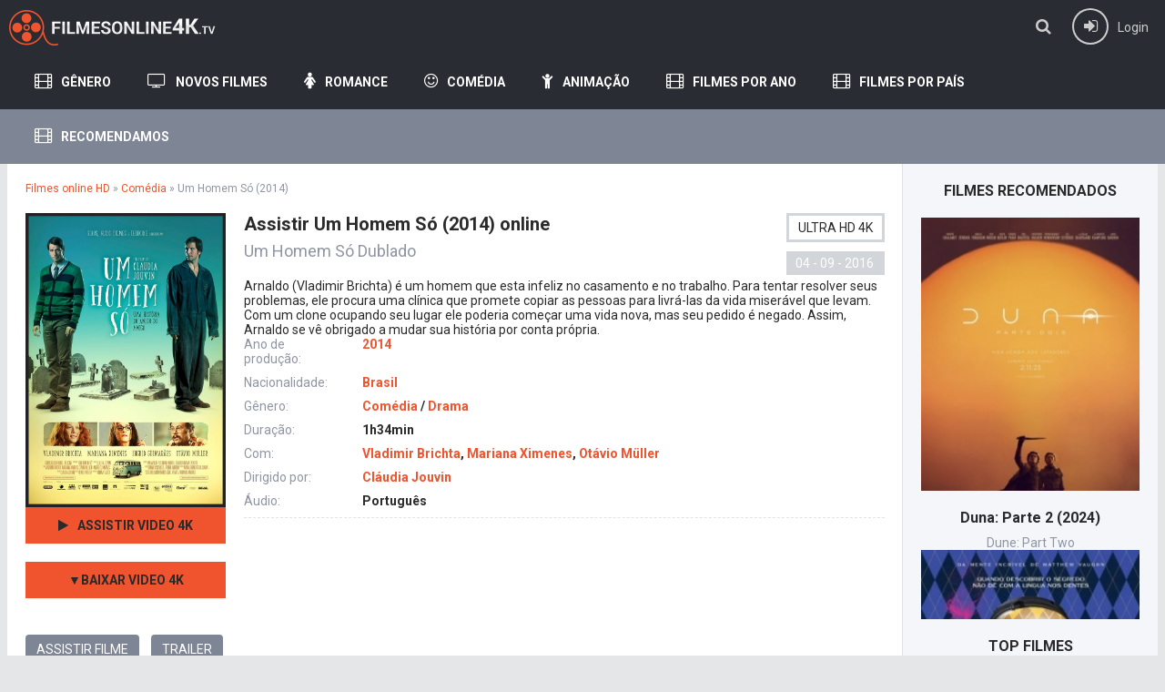

--- FILE ---
content_type: text/html; charset=utf-8
request_url: https://filmesonline4k.tv/3267-um-homem-so-2014.html
body_size: 8065
content:
<!DOCTYPE html>
<html lang="pt-BR">
<head>
<meta http-equiv="Content-Type" content="text/html; charset=utf-8" />
<title>Assistir Um Homem Só  (2014)  filme online dublado completo </title>
<meta name="description" content="Arnaldo (Vladimir Brichta) é um homem que esta infeliz no casamento e no trabalho. Para tentar resolver seus problemas, ele procura uma clínica que promete copiar as pessoas para livrá-las da vida" />
<meta name="keywords" content="Arnaldo, poderia, começar, lugar, clone, levam, pedido, ocupando, negado, conta, própria, história, mudar, Assim, obrigado, miserável, livrá, casamento, trabalho, infeliz" />
<meta name="generator" content="DataLife Engine (http://dle-news.ru)" />
<meta property="og:site_name" content="Assistir Filmes Online 4K Ultra HD Grátis Completo Dublado  2025" />
<meta property="og:type" content="article" />
<meta property="og:title" content="Um Homem Só  (2014)" />
<meta property="og:url" content="https://filmesonline4k.tv/3267-um-homem-so-2014.html" />
<meta property="og:image" content="https://filmesonline4k.tv/uploads/posts/2016-05/1464663552_397732.jpg" />
<link rel="search" type="application/opensearchdescription+xml" href="https://filmesonline4k.tv/engine/opensearch.php" title="Assistir Filmes Online 4K Ultra HD Grátis Completo Dublado  2025" />
<link rel="alternate" type="application/rss+xml" title="Assistir Filmes Online 4K Ultra HD Grátis Completo Dublado  2025" href="https://filmesonline4k.tv/rss.xml" />
<script type="text/javascript" src="/engine/classes/min/index.php?charset=utf-8&amp;g=general&amp;19"></script>
<script type="text/javascript" src="/engine/classes/min/index.php?charset=utf-8&amp;f=engine/editor/jscripts/froala/editor.js,engine/editor/jscripts/froala/languages/en.js,engine/classes/masha/masha.js&amp;19"></script>
<link media="screen" href="/engine/editor/css/default.css" type="text/css" rel="stylesheet" />
  <meta name="viewport" content="width=device-width, initial-scale=1.0" />
  <link rel="shortcut icon" href="/templates/filmesonline4k/images/favicon.ico" />
  <link href="/templates/filmesonline4k/style/styles.css" type="text/css" rel="stylesheet" />
  <link href="/templates/filmesonline4k/style/engine.css" type="text/css" rel="stylesheet" />
  <!--[if lt IE 9]><script src="//html5shiv.googlecode.com/svn/trunk/html5.js"></script><![endif]-->
  <link href='https://fonts.googleapis.com/css?family=Roboto:400,500,700,400italic&subset=latin,cyrillic' rel='stylesheet' type='text/css'>

  

<meta name="google-site-verification" content="PFizWs1PSuXDdFP0AWhq1tcwX8SojMxyvReNeVrM8KU" />
    
    <meta name="msvalidate.01" content="1F7EE49A8C7151D726BE4E0ED19B2960" />

 
    
    </head>

<body>

<div class="wrap">

	<header class="head-wr">
		<div class="head center clearfix">
			<div class="head-one" id="head-one">
				<a href="/" class="logotype" title="Filmes online 4k"></a>
				<ul class="head-menu clearfix" id="head-menu">
					
						
				</ul>
				<div class="action-btns">
					<div class="search-btn" id="searchbtn"><span class="fa fa-search"></span></div>
					<div class="log-btn icon-left" id="loginbtn">
						<span class="fa fa-sign-in"></span><span>Login</span>
						
					</div>
				</div>
			</div>
			<nav class="head-two">
									<ul class="main-menu clearfix icon-left" id="main-menu">
					
						<li><a href="#"><span class="fa fa-film"></span>Gênero</a> <!-- пункт с подменю -->
								<ul class="hidden-menu clearfix">
							

										<li> <a href="/acao/">Ação</a></li>
               <li> <a href="/animacao/">Animação</a></li>
               <li> <a href="/animes/">Animes </a></li>
              <li>  <a href="/aventura/">Aventura</a></li>
              <li>  <a href="/biografia/">Biografia</a></li>
              <li>  <a href="/comedia/">Comédia</a></li>
              <li>  <a href="/comedia-romantica/">Comédia Romântica </a></li>
              <li>  <a href="/crime/">Crime </a></li>
              <li>  <a href="/documentario/"> Documentário</a></li>
              <li>  <a href="/drama/">Drama </a></li>
              <li>  <a href="/faroeste/">Faroeste</a></li>
                                           <li> <a href="/fantasia/">Fantasia</a></li>
										<li><a href="/ficcao-cientifica/">Ficção Científica</a></li>
              <li>  <a href="/familia/">Família </a></li>
               <li> <a href="/guerra/">Guerra</a></li>
               <li> <a href="/musical/">Musical  </a></li>
                <li><a href="/historico/">Histórico </a></li>
               <li> <a href="/nacional/">Nacional</a></li>
               <li> <a href="/policial/">Policial</a></li>
              <li>   <a href="/romance/">Romance</a>              </li>
              <li>  <a href="/suspense/">Suspense </a></li>
               <li>  <a href="/terror/">Terror</a>            </li>
              <li>    <a href="/erotico/">Erótico </a></li>
								</ul>
						</li> <!-- конец пункт с подменю -->
						<li><a href="/novos-filmes/"><span class="fa fa-television"></span>Novos Filmes</a></li>
                        	<li><a href="/romance/"><span class="fa fa-female"></span>Romance</a></li>  
				
						<li><a href="/comedia/"><span class="fa fa-smile-o"></span>Comédia</a></li>
						
						<li><a href="/animacao/"><span class="fa fa-child"></span>Animação</a></li>
                        	<li><a href="#"><span class="fa fa-film"></span>Filmes por Ano</a> <!-- пункт с подменю -->
								<ul class="hidden-menu clearfix">
                                     <li><a href="/xfsearch/2024/">2024</a></li>
                                    <li><a href="/xfsearch/2023/">2023</a></li>
                                     <li><a href="/xfsearch/2022/">2022</a></li>
                                      <li><a href="/xfsearch/2021/">2021</a></li>
                                     <li><a href="/xfsearch/2020/">2020</a></li>
                                        <li><a href="/xfsearch/2019/">2019</a></li>
                               
                                     <li><a href="/xfsearch/2018/">2018</a></li>
                                    <li><a href="/xfsearch/2017/">2017</a></li>
                                     <li><a href="/xfsearch/2016/">2016</a></li>
				<li><a href="/xfsearch/2015/">2015</a></li>
				<li><a href="/xfsearch/2014/">2014</a></li>
				<li><a href="/xfsearch/2013/">2013</a></li>
				<li><a href="/xfsearch/2012/">2012</a></li>
				<li><a href="/xfsearch/2011/">2011</a></li>
				<li><a href="/xfsearch/2010/">2010</a></li>
				<li><a href="/xfsearch/2009/">2009</a></li>
			<li>	<a href="/xfsearch/2008/">2008</a></li>
			<li>	<a href="/xfsearch/2007/">2007</a></li>
			<li>	<a href="/xfsearch/2006/">2006</a></li>
				<li><a href="/xfsearch/2005/">2005 </a></li>
			<li>	<a href="/xfsearch/2004/">2004</a></li>
			<li>	<a href="/xfsearch/2003/">2003</a></li>
			<li>	<a href="/xfsearch/2002/">2002</a></li>
			<li>	<a href="/xfsearch/2001/">2001</a></li>
				
						</ul>
                                <li><a href="#"><span class="fa fa-film"></span>Filmes por País</a> <!-- пункт с подменю -->
								<ul class="hidden-menu clearfix">
                                     
					 <li> 	 <a href="/xfsearch/country/Brasil/">Brasil</a></li>
                                    <li>  <a href="/xfsearch/country/Portugal/">Portugal</a></li>
				 <li> <a href="/xfsearch/country/EUA/">EUA</a></li>
                <li>   	<a href="/xfsearch/country/Bélgica/">Bélgica</a></li>
                 <li> 	<a href="/xfsearch/country/França/">França</a></li>
                 <li> 	<a href="/xfsearch/country/Itália/">Itália</a></li>
                 <li> 	<a href="/xfsearch/country/Reino+Unido/">Reino Unido</a></li>
                 <li> 	<a href="/xfsearch/country/Nova+zelândia/">Nova zelândia</a></li>
                 <li> 	<a href="/xfsearch/country/Coréia+do+sul/">Coréia do sul</a></li>
                 <li> 	<a href="/xfsearch/country/Dinamarca/">Dinamarca</a></li>
                	 <li> <a href="/xfsearch/country/Noruega/">Noruega</a></li>
             <li>     <a href="/xfsearch/country/Irlanda/">Irlanda</a></li>
                                     <li>  <a href="/xfsearch/country/Finlândia/">Finlândia</a></li>
                <li>  <a href="/xfsearch/country/Alemanha/">Alemanha</a></li>
                <li>  <a href="/xfsearch/country/Suiça/">Suiça</a></li>
                <li>  <a href="/xfsearch/country/Espanha/">Espanha</a></li>
                <li>  <a href="/xfsearch/country/Turquia/">Turquia</a></li>
                 <li>    <a href="/xfsearch/country/Índia/">Índia</a></li>
                  <li>   <a href="/xfsearch/country/Romênia/">Romênia</a></li>
                  <li>   <a href="/xfsearch/country/Bulgária/">Bulgária</a></li>
                      <li>  <a href="/xfsearch/country/Hungria/">Hungria</a></li>
                      <li>  <a href="/xfsearch/country/México/">México</a></li>
                      <li>  <a href="/xfsearch/country/Venezuela/">Venezuela</a></li>
              
						</ul>
					

        <li><a href="#"><span class="fa fa-film"></span>Recomendamos</a> <!-- пункт с подменю -->
								<ul class="hidden-menu clearfix">
                                     
					 	 
                
                   
              
						</ul>
					</ul>		
			</nav>
		</div>
			<div class="search-wrap" id="search-wrap">
							<form id="quicksearch" method="post">
								<input type="hidden" name="do" value="search" />
								<input type="hidden" name="subaction" value="search" />
								<div class="search-box">
									<input id="story" name="story" placeholder="Busca!" type="text" />
									<button type="submit" title="Cerca">Busca!</button>
								</div>
							</form>
			</div>
	</header>
	
	
	
	<div class="cols-r center clearfix" id="cols-r">
	
		<main class="content">
					
					
					<div class="speedbar">
	<span id="dle-speedbar"><span itemscope itemtype="http://data-vocabulary.org/Breadcrumb"><a href="https://filmesonline4k.tv/" itemprop="url"><span itemprop="title">Filmes online HD</span></a></span> &raquo; <span itemscope itemtype="http://data-vocabulary.org/Breadcrumb"><a href="https://filmesonline4k.tv/comedia/" itemprop="url"><span itemprop="title">Comédia</span></a></span> &raquo; Um Homem Só  (2014)</span>
</div>
					<div class="full-wrap">
						<div id='dle-content'><article class="movie-item movie-full">

	<div class="movie-cols clearfix">
	
		<div class="movie-img ignore-select">
			<div class="movie-poster">
				<img src="https://filmesonline4k.tv/uploads/posts/2016-05/1464663552_397732.jpg" alt="Um Homem Só  (2014)" />
				
			</div>
<div class="mb-online icon-left scrolla"><a href="/filmes.php"  target="_blank" rel="nofollow" ><span class="fa fa-play"></span><b>ASSISTIR VIDEO  4K</b></a></div>			
            <div class="mb-online icon-left scrolla  "><a href="/filmes.php"  target="_blank" rel="nofollow" ><span class=""></span><b>▼BAIXAR  VIDEO  4K</b></a></div>		
            <div class="screens">

			</div>
		</div>
		
		<div class="movie-text">
		
			<div class="movie-title">
				<h1> Assistir Um Homem Só  (2014) online</h1>
                <div class="movie-original"><h2>Um Homem Só Dublado</h2></div>
				<div class="movie-meta">
                    <div class="meta-qual"><center>ULTRA HD 4K</center></div>
					<div class="meta-date">04 - 09 - 2016</div>
				</div>
			</div>
			
			Arnaldo (Vladimir Brichta) é um homem que esta infeliz no casamento e no trabalho. Para tentar resolver seus problemas, ele procura uma clínica que promete copiar as pessoas para livrá-las da vida miserável que levam. Com um clone ocupando seu lugar ele poderia começar uma vida nova, mas seu pedido é negado. Assim, Arnaldo se vê obrigado a mudar sua história por conta própria.
			
			<ul class="movie-lines">
					<li><div class="ml-label">Ano de produção:</div> <div class="ml-desc"> <a href="https://filmesonline4k.tv/xfsearch/year/2014/">2014</a></div></li>
				
				<li><div class="ml-label">Nacionalidade:</div> <div class="ml-desc"> <a href="https://filmesonline4k.tv/xfsearch/country/Brasil/">Brasil</a></div></li>
     
				<li><div class="ml-label">Gênero:</div> <div class="ml-desc"><a href="https://filmesonline4k.tv/comedia/">Comédia</a> / <a href="https://filmesonline4k.tv/drama/">Drama</a></div></li>
                <li><div class="ml-label">Duração: </div> <div class="ml-desc"> 1h34min </div></li>
                <li><div class="ml-label">Com:</div> <div class="ml-desc"> <a href="https://filmesonline4k.tv/xfsearch/actors/Vladimir+Brichta/">Vladimir Brichta</a>, <a href="https://filmesonline4k.tv/xfsearch/actors/Mariana+Ximenes/">Mariana Ximenes</a>, <a href="https://filmesonline4k.tv/xfsearch/actors/Ot%C3%A1vio+M%C3%BCller/">Otávio Müller</a></div></li>
				<li><div class="ml-label">Dirigido por:</div> <div class="ml-desc"><a href="https://filmesonline4k.tv/xfsearch/director/Cl%C3%A1udia+Jouvin/">Cláudia Jouvin</a></div></li>
                	<li><div class="ml-label">Áudio:</div> <div class="ml-desc">Português</div></li>
			</ul>
			
			<div class="movie-bottom clearfix ignore-select">
				
			
				
			</div>
			
		
			
			
			 
	
			</div>
		
	</div>
	       
   <div class="tabs-box ignore-select">
		<div class="tabs-sel">
			<span>ASSISTIR FILME</span> 
			<span> TRAILER</span>
		</div>
		<div class="tabs-b video-box">
			    			 <div id="hd"></div>

<script>
    var player = new Playerjs({id:"hd",  poster:"https://filmesonline4k.tv/uploads/posts/2016-05/1464663552_397732.jpg", file:"https://cinemay.tube/Universal.mp4", title:"Um Homem Só  (2014)"});
</script>
		</div>
		<div class="tabs-b video-box">
			<div class="video-player-plugin"><br /><div class="session" namesession="Host"><br /><br /><span namevideo="Trailer"><br /><iframe src="https://www.youtube.com/embed/UbnYGv3aX5c" width="560" height="315" frameborder="0" allowfullscreen></iframe><br />	</span><br />			<br />	</div><br /></div>
		</div>
	
	</div>
     
    
    
	<br>
	<div class="rels caroubottom">
        <div class="rel-t"><strong>Assistir Um Homem Só  (2014)  Dublado e Legendado em HD</strong>, Sugerimos que você assista:</div>
		<div class="rel-c" id="owl-rels">
			<a class="carou-item img-box carou-rel" href="https://filmesonline4k.tv/6409-pity-2018.html">
	<img src="https://filmesonline4k.tv/uploads/posts/2017-12/medium/1513863475_3732594.jpg" alt="Pity (2018)" />
	<div class="carou-title">Pity (2018)</div>
</a><a class="carou-item img-box carou-rel" href="https://filmesonline4k.tv/5848-cest-la-vie-2017.html">
	<img src="https://filmesonline4k.tv/uploads/posts/2017-09/medium/1506676717_570288.jpg" alt="Assim é a Vida (2017)" />
	<div class="carou-title">Assim é a Vida (2017)</div>
</a><a class="carou-item img-box carou-rel" href="https://filmesonline4k.tv/5176-o-palestrante-2017.html">
	<img src="https://filmesonline4k.tv/uploads/posts/2017-01/1484996736_1483537137_1463864319_no_poster.png" alt="O Palestrante Motivador (2017)" />
	<div class="carou-title">O Palestrante Motivador (2017)</div>
</a><a class="carou-item img-box carou-rel" href="https://filmesonline4k.tv/5086-como-e-cruel-viver-assim-2018.html">
	<img src="https://filmesonline4k.tv/uploads/posts/2018-01/medium/1516973842_0971863.jpg" alt="Como É Cruel Viver Assim (2018)" />
	<div class="carou-title">Como É Cruel Viver Assim (2018)</div>
</a><a class="carou-item img-box carou-rel" href="https://filmesonline4k.tv/2871-periodo-de-gestacao-2014.html">
	<img src="https://filmesonline4k.tv/uploads/posts/2016-05/1464011989_199345.jpg" alt="Período de Gestação  (2014)" />
	<div class="carou-title">Período de Gestação  (2014)</div>
</a><a class="carou-item img-box carou-rel" href="https://filmesonline4k.tv/2786-deserto-azul-2014.html">
	<img src="https://filmesonline4k.tv/uploads/posts/2016-05/1463818380_579906.jpg" alt="Deserto Azul  (2014)" />
	<div class="carou-title">Deserto Azul  (2014)</div>
</a><a class="carou-item img-box carou-rel" href="https://filmesonline4k.tv/2308-little-white-lie-2014.html">
	<img src="https://filmesonline4k.tv/uploads/posts/2016-05/1462124106_435074.jpg" alt="Little White Lie  (2014)" />
	<div class="carou-title">Little White Lie  (2014)</div>
</a><a class="carou-item img-box carou-rel" href="https://filmesonline4k.tv/1826-stockholm-stories-2014.html">
	<img src="https://filmesonline4k.tv/uploads/posts/2016-04/1460570469_068371.jpg" alt="Stockholm Stories  (2014)" />
	<div class="carou-title">Stockholm Stories  (2014)</div>
</a><a class="carou-item img-box carou-rel" href="https://filmesonline4k.tv/1321-oracao-do-amor-selvagem-2014.html">
	<img src="https://filmesonline4k.tv/uploads/posts/2016-04/1459738537_515820.jpg" alt="Oração do Amor Selvagem  (2014)" />
	<div class="carou-title">Oração do Amor Selvagem  (2014)</div>
</a><a class="carou-item img-box carou-rel" href="https://filmesonline4k.tv/1099-real-beleza-2014.html">
	<img src="https://filmesonline4k.tv/uploads/posts/2016-03/1459394135_001555.jpg" alt="Real Beleza  (2014)" />
	<div class="carou-title">Real Beleza  (2014)</div>
</a>
		</div>
	</div>
	
</article>

		
<div id="dle-ajax-comments"></div>
<form  method="post" name="dle-comments-form" id="dle-comments-form" >
		<input type="hidden" name="subaction" value="addcomment" />
		<input type="hidden" name="post_id" id="post_id" value="3267" /></form></div>
					</div>
					
		</main>
		
		<aside class="sidebar clearfix">
		
			
			
			<div class="sidebox carouside">
				<div class="sidebox-t subtitle">FILMES RECOMENDADOS</div>
				<div class="sidebox-c">
					<div id="owl-carouside">
						<a class="carouside-item" href="https://filmesonline4k.tv/7338-duna-parte-2-2024-hd6.html">
	<div class="carouside-img img-box">
		<img src="https://filmesonline4k.tv/uploads/posts/2023-12/medium/1703054993_1900372.jpg" alt="Duna: Parte 2 (2024)" />
		
	</div>
	<div class="carouside-title">
		<p class="nowrap">Duna: Parte 2 (2024)</p>
		<span>Dune: Part Two</span>
	</div>
</a><a class="carouside-item" href="https://filmesonline4k.tv/7340-argylle-o-superespiao-2024-8uu9td.html">
	<div class="carouside-img img-box">
		<img src="https://filmesonline4k.tv/uploads/posts/2023-12/medium/1703055181_2796874.jpg" alt="Argylle - O Superespião (2024)" />
		
	</div>
	<div class="carouside-title">
		<p class="nowrap">Argylle - O Superespião (2024)</p>
		<span>Argylle</span>
	</div>
</a><a class="carouside-item" href="https://filmesonline4k.tv/7337-planeta-dos-macacos-o-reinado-2024d.html">
	<div class="carouside-img img-box">
		<img src="https://filmesonline4k.tv/uploads/posts/2023-12/medium/1703054965_4065511.png" alt="Planeta dos Macacos: O Reinado (2024)" />
		
	</div>
	<div class="carouside-title">
		<p class="nowrap">Planeta dos Macacos: O Reinado (2024)</p>
		<span>Kingdom of the Planet of the Apes</span>
	</div>
</a><a class="carouside-item" href="https://filmesonline4k.tv/7334-kraven-o-cacador-2024.html">
	<div class="carouside-img img-box">
		<img src="https://filmesonline4k.tv/uploads/posts/2023-12/medium/1703054218_4529192.jpg" alt="Kraven - O Caçador (2024)" />
		
	</div>
	<div class="carouside-title">
		<p class="nowrap">Kraven - O Caçador (2024)</p>
		<span>Kraven The Hunter</span>
	</div>
</a><a class="carouside-item" href="https://filmesonline4k.tv/7341-um-lugar-silencioso-dia-um-2024.html">
	<div class="carouside-img img-box">
		<img src="https://filmesonline4k.tv/uploads/posts/2023-12/medium/1703055230_1869218.jpg" alt="Um Lugar Silencioso: Dia Um (2024)" />
		
	</div>
	<div class="carouside-title">
		<p class="nowrap">Um Lugar Silencioso: Dia Um (2024)</p>
		<span>A Quiet Place: Day One</span>
	</div>
</a>
					</div>
				</div>
			</div>
			<div class="sidebox">
				<div class="sidebox-t subtitle">TOP FILMES</div>
				<div class="sidebox-c">
					<div class="skoro-item">
	<div class="skoro-text">
		<a href="https://filmesonline4k.tv/7335-venom-3-2024.html">Venom 3 (2024)</a>
		&nbsp;
	</div>
	<div class="skoro-img img-box pseudo-link" data-link="https://filmesonline4k.tv/7335-venom-3-2024.html">
		<img src="https://filmesonline4k.tv/uploads/posts/2023-12/medium/1703054688_fv2yizcaiaipl1q.jpeg" alt="Venom 3 (2024)" />
	</div>
</div><div class="skoro-item">
	<div class="skoro-text">
		<a href="https://filmesonline4k.tv/7415-aquaman-2-o-reino-perdido-2024-gsw.html">Aquaman 2: O Reino Perdido (2024)</a>
		
	</div>
	<div class="skoro-img img-box pseudo-link" data-link="https://filmesonline4k.tv/7415-aquaman-2-o-reino-perdido-2024-gsw.html">
		<img src="https://filmesonline4k.tv/uploads/posts/2023-12/medium/1703066055_5660137.jpg" alt="Aquaman 2: O Reino Perdido (2024)" />
	</div>
</div><div class="skoro-item">
	<div class="skoro-text">
		<a href="https://filmesonline4k.tv/7333-divertida-mente-2-2024.html">Divertida Mente 2 (2024)</a>
		
	</div>
	<div class="skoro-img img-box pseudo-link" data-link="https://filmesonline4k.tv/7333-divertida-mente-2-2024.html">
		<img src="https://filmesonline4k.tv/uploads/posts/2023-12/medium/1703054159_2076862.jpg" alt="Divertida Mente 2 (2024)" />
	</div>
</div><div class="skoro-item">
	<div class="skoro-text">
		<a href="https://filmesonline4k.tv/7332-madame-teia-2024-hd.html">Madame Teia (2024)</a>
		
	</div>
	<div class="skoro-img img-box pseudo-link" data-link="https://filmesonline4k.tv/7332-madame-teia-2024-hd.html">
		<img src="https://filmesonline4k.tv/uploads/posts/2023-12/medium/1703054130_2230125.jpg" alt="Madame Teia (2024)" />
	</div>
</div><div class="skoro-item">
	<div class="skoro-text">
		<a href="https://filmesonline4k.tv/7395-pobres-criaturas-2024duww.html">Pobres Criaturas (2024)</a>
		
	</div>
	<div class="skoro-img img-box pseudo-link" data-link="https://filmesonline4k.tv/7395-pobres-criaturas-2024duww.html">
		<img src="https://filmesonline4k.tv/uploads/posts/2023-12/medium/1703064256_2023019.png" alt="Pobres Criaturas (2024)" />
	</div>
</div><div class="skoro-item">
	<div class="skoro-text">
		<a href="https://filmesonline4k.tv/7419-wonka-2024w.html">Wonka (2024)</a>
		
	</div>
	<div class="skoro-img img-box pseudo-link" data-link="https://filmesonline4k.tv/7419-wonka-2024w.html">
		<img src="https://filmesonline4k.tv/uploads/posts/2023-12/medium/1703068320_3147591.jpg" alt="Wonka (2024)" />
	</div>
</div><div class="skoro-item">
	<div class="skoro-text">
		<a href="https://filmesonline4k.tv/7393-a-cor-purpura-2024-hd-7.html">A Cor Púrpura (2024)</a>
		
	</div>
	<div class="skoro-img img-box pseudo-link" data-link="https://filmesonline4k.tv/7393-a-cor-purpura-2024-hd-7.html">
		<img src="https://filmesonline4k.tv/uploads/posts/2023-12/medium/1703064206_5883097.jpg" alt="A Cor Púrpura (2024)" />
	</div>
</div><div class="skoro-item">
	<div class="skoro-text">
		<a href="https://filmesonline4k.tv/7410-todos-menos-voce-2024.html">Todos Menos Você (2024)</a>
		
	</div>
	<div class="skoro-img img-box pseudo-link" data-link="https://filmesonline4k.tv/7410-todos-menos-voce-2024.html">
		<img src="https://filmesonline4k.tv/uploads/posts/2023-12/medium/1703065808_5781108.jpg" alt="Todos Menos Você (2024)" />
	</div>
</div><div class="skoro-item">
	<div class="skoro-text">
		<a href="https://filmesonline4k.tv/7411-rebel-moon-parte-um-a-menina-do-fogo-2024.html">Rebel Moon Parte Um: A Menina do Fogo</a>
		
	</div>
	<div class="skoro-img img-box pseudo-link" data-link="https://filmesonline4k.tv/7411-rebel-moon-parte-um-a-menina-do-fogo-2024.html">
		<img src="https://filmesonline4k.tv/uploads/posts/2023-12/medium/1703065871_1432473.jpg" alt="Rebel Moon Parte Um: A Menina do Fogo (2024)" />
	</div>
</div><div class="skoro-item">
	<div class="skoro-text">
		<a href="https://filmesonline4k.tv/7428-arthur-the-king-2024.html">Arthur the King (2024)</a>
		
	</div>
	<div class="skoro-img img-box pseudo-link" data-link="https://filmesonline4k.tv/7428-arthur-the-king-2024.html">
		<img src="https://filmesonline4k.tv/uploads/posts/2023-12/medium/1703068842_1770334.jpg" alt="Arthur the King (2024)" />
	</div>
</div>
				</div>
			</div>
			<div class="sidebox topsbox">
				<div class="sidebox-t subtitle">Melhores Filmes do Mês</div>
				<ol class="sidebox-c tops">
					
				</ol>
			</div>
				
		</aside>
		
	</div>
	<!-- end cols-r -->	
	
	
	
	<footer class="foot-wr">
		<div class="foot center clearfix">
				<ul class="foot-menu clearfix">
					<li><a href="/">Filmes online</a></li>
                    <li><a href="/novos-filmes/">Novos Filmes  </a></li>
                    <li><a href="/xfsearch/2025/">Filmes 2025</a></li>
                    
                 
				
                    
				</ul>
				<div class="foot-text">
Filmesonline4K.TV. Assistir Filmes e Séries Online  em Full HD, Ultra HD - 4K. Filmes Lançamentos 2024. Filmes e Séries Online Dublados e Legendados para Assistir Grátis no Celular, Tablet e Computador.
			Assistir filmes online  em português (HD, BDRip, DvdRip, Blu-ray, 4K Ultra HD).	Mega Filmes HD Online. Ver sem limite gratis.
		</div>
	</footer>
	
</div>
<!-- end wrap -->	

<!--noindex-->


	<div class="login-box" id="login-box" title="Авторизация">
		<div class="login-social clearfix">
						
						
						
						
						
						
		</div>
		<div class="login-form">
			<form method="post">
				<div class="login-input">
					<input type="text" name="login_name" id="login_name" placeholder="Ваш логин"/>
				</div>
				<div class="login-input">
					<input type="password" name="login_password" id="login_password" placeholder="Ваш пароль" />
				</div>
				<div class="login-button">
					<button onclick="submit();" type="submit" title="Вход">Войти на сайт</button>
					<input name="login" type="hidden" id="login" value="submit" />
				</div>
				<div class="login-checkbox">
					<input type="checkbox" name="login_not_save" id="login_not_save" value="1"/>
					<label for="login_not_save">&nbsp;Чужой компьютер</label> 
				</div>
				<div class="login-links clearfix">
					<a href="https://filmesonline4k.tv/index.php?do=lostpassword">Забыли пароль?</a>
					<a href="/?do=register" class="log-register">Регистрация</a>
				</div>
			</form>
		</div>
				
	</div>

<!--/noindex-->

<script src="/templates/filmesonline4k/js/libs.js"></script>
<link href="/templates/filmesonline4k/style/filter-xf.css" type="text/css" rel="stylesheet" />
<script src="/templates/filmesonline4k/js/filter-xf.js"></script>
<script type="text/javascript">
<!--
var dle_root       = '/';
var dle_admin      = '';
var dle_login_hash = '';
var dle_group      = 5;
var dle_skin       = 'filmesonline4k';
var dle_wysiwyg    = '1';
var quick_wysiwyg  = '1';
var dle_act_lang   = ["Yes", "No", "Enter", "Cancel", "Save", "Delete", "Loading. Please, wait..."];
var menu_short     = 'Quick edit';
var menu_full      = 'Full edit';
var menu_profile   = 'View profile';
var menu_send      = 'Send message';
var menu_uedit     = 'Admin Center';
var dle_info       = 'Information';
var dle_confirm    = 'Confirm';
var dle_prompt     = 'Enter the information';
var dle_req_field  = 'Please fill in all the required fields';
var dle_del_agree  = 'Are you sure you want to delete it? This action cannot be undone';
var dle_spam_agree = 'Are you sure you want to mark the user as a spammer? This will remove all his comments';
var dle_complaint  = 'Enter the text of your complaint to the Administration:';
var dle_big_text   = 'Highlighted section of text is too large.';
var dle_orfo_title = 'Enter a comment to the detected error on the page for Administration ';
var dle_p_send     = 'Send';
var dle_p_send_ok  = 'Notification has been sent successfully ';
var dle_save_ok    = 'Changes are saved successfully. Refresh the page?';
var dle_reply_title= 'Reply to the comment';
var dle_tree_comm  = '0';
var dle_del_news   = 'Delete article';
var allow_dle_delete_news   = false;
var dle_search_delay   = false;
var dle_search_value   = '';
jQuery(function($){
	
      $('#comments').froalaEditor({
        dle_root: dle_root,
        dle_upload_area : "comments",
        dle_upload_user : "",
        dle_upload_news : "0",
        width: '100%',
        height: '220',
        language: 'en',
		placeholderText: '',
        enter: $.FroalaEditor.ENTER_BR,
        toolbarSticky: false,
        theme: 'gray',
        linkAlwaysNoFollow: false,
        linkInsertButtons: ['linkBack'],
        linkList:[],
        linkAutoPrefix: '',
        linkStyles: {
          'fr-strong': 'Bold',
          'fr-text-red': 'Red',
          'fr-text-blue': 'Blue',
          'fr-text-green': 'Green'
        },
        linkText: true,
		htmlAllowedTags: ['div', 'span', 'p', 'br', 'strong', 'em', 'ul', 'li', 'ol', 'b', 'u', 'i', 's', 'a', 'img'],
		htmlAllowedAttrs: ['class', 'href', 'alt', 'src', 'style', 'target'],
		pastePlain: true,
        imageInsertButtons: ['imageBack', '|', 'imageByURL'],
        imagePaste: false,
        imageStyles: {
          'fr-bordered': 'Borders',
          'fr-rounded': 'Rounded',
          'fr-padded': 'Padded',
          'fr-shadows': 'Shadows',
        },
		
        toolbarButtonsXS: ['bold', 'italic', 'underline', 'strikeThrough', '|', 'align', 'formatOL', 'formatUL', '|', 'insertLink', 'dleleech', 'emoticons', '|', 'dlehide', 'dlequote', 'dlespoiler'],

        toolbarButtonsSM: ['bold', 'italic', 'underline', 'strikeThrough', '|', 'align', 'formatOL', 'formatUL', '|', 'insertLink', 'dleleech', 'emoticons', '|', 'dlehide', 'dlequote', 'dlespoiler'],

        toolbarButtonsMD: ['bold', 'italic', 'underline', 'strikeThrough', '|', 'align', 'formatOL', 'formatUL', '|', 'insertLink', 'dleleech', 'emoticons', '|', 'dlehide', 'dlequote', 'dlespoiler'],

        toolbarButtons: ['bold', 'italic', 'underline', 'strikeThrough', '|', 'align', 'formatOL', 'formatUL', '|', 'insertLink', 'dleleech', 'emoticons', '|', 'dlehide', 'dlequote', 'dlespoiler']

      });

$('#dle-comments-form').submit(function() {
	doAddComments();
	return false;
});
FastSearch();
});
//-->
</script>  
     <script src="/templates/filmesonline4k/video-plugin/video-plugin.js"></script>
    
   <!-- Yandex.Metrika counter -->
<script type="text/javascript" >
    (function (d, w, c) {
        (w[c] = w[c] || []).push(function() {
            try {
                w.yaCounter44959798 = new Ya.Metrika({
                    id:44959798,
                    clickmap:true,
                    trackLinks:true,
                    accurateTrackBounce:true
                });
            } catch(e) { }
        });

        var n = d.getElementsByTagName("script")[0],
            s = d.createElement("script"),
            f = function () { n.parentNode.insertBefore(s, n); };
        s.type = "text/javascript";
        s.async = true;
        s.src = "https://mc.yandex.ru/metrika/watch.js";

        if (w.opera == "[object Opera]") {
            d.addEventListener("DOMContentLoaded", f, false);
        } else { f(); }
    })(document, window, "yandex_metrika_callbacks");
</script>
<noscript><div><img src="https://mc.yandex.ru/watch/44959798" style="position:absolute; left:-9999px;" alt="" /></div></noscript>
<!-- /Yandex.Metrika counter -->
    

<script defer src="https://static.cloudflareinsights.com/beacon.min.js/vcd15cbe7772f49c399c6a5babf22c1241717689176015" integrity="sha512-ZpsOmlRQV6y907TI0dKBHq9Md29nnaEIPlkf84rnaERnq6zvWvPUqr2ft8M1aS28oN72PdrCzSjY4U6VaAw1EQ==" data-cf-beacon='{"version":"2024.11.0","token":"39bcb2059e174c70b791210c3369a483","r":1,"server_timing":{"name":{"cfCacheStatus":true,"cfEdge":true,"cfExtPri":true,"cfL4":true,"cfOrigin":true,"cfSpeedBrain":true},"location_startswith":null}}' crossorigin="anonymous"></script>
</body>
</html>

<!-- DataLife Engine Copyright SoftNews Media Group (http://dle-news.ru) -->
